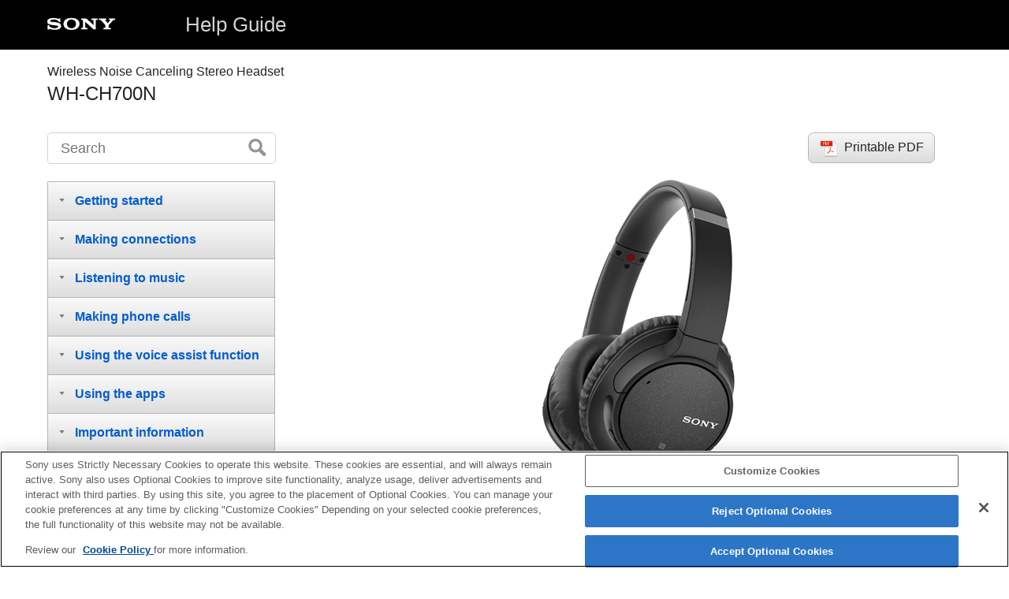

--- FILE ---
content_type: text/html
request_url: https://helpguide.sony.net/mdr/whch700n/v1/en/index.html
body_size: 16151
content:
<!DOCTYPE html>
<html lang="en" dir="ltr" data-manual-number="4-729-821-11(8)">
<head>
<!-- saved from url=(0016)http://localhost -->
<script src="https://assets.adobedtm.com/962889cb281b/3af702a3fc3d/launch-2f7ca77418cb.min.js" async></script>
<meta charset="utf-8" />
<meta http-equiv="X-UA-Compatible" content="IE=edge" />
<meta name="author" content="Sony Corporation" />
<meta name="copyright" content="Copyright 2018 Sony Corporation" />
<meta name="format-detection" content="telephone=no" />
<meta name="viewport" content="width=device-width" />
<meta name="description" content="Use this manual if you encounter any problems, or have any questions about your device." />
<meta name="keywords" content=" Wireless Noise Canceling Stereo Headset,WH-CH700N" />
<title>WH-CH700N | Help Guide | Top</title>
<link href="./common/css/master.css" rel="stylesheet" />
<!--[if lt IE 9]><link href="./common/css/master_ie8.css" rel="stylesheet" /><![endif]-->
<link href="./common/css/en.css" rel="stylesheet" />
<link id="print_css" href="./common/css/print.css" rel="stylesheet" media="print" />
<!--[if lt IE 9]><script src="./common/js/html5shiv-printshiv.js"></script><![endif]-->
<script src="./search/resource.json" charset="utf-8"></script>
<script src="./common/js/search_library.js" charset="utf-8"></script>
<script src="./common/js/onload.js" charset="utf-8"></script>
<script src="./common/js/run_head.js" charset="utf-8"></script>
</head>
<body data-page-type="top">

<header role="banner">
<div class="global">
<div class="inner"><img src="./common/img/logo.png" alt="SONY" class="global-logo" /><a href="./index.html" class="global-title">Help Guide</a></div>
</div><!-- /.global -->
<div class="manual-name">
<div class="inner">
<h1><span class="category-name"> Wireless Noise Canceling Stereo Headset</span><span class="model-name">WH-CH700N<span class="model-number"></span></span></h1>
</div>
</div><!-- /.manual-name -->
</header>

<div class="inner">
<div class="utility">
<ul class="utility-nav">
<li class="utility-menu"><a href="#menu"><img src="./common/img/icon_utility_menu.png" alt="menu" /></a></li>
<li class="utility-search"><a href="#header-search" id="header-search-toggle"><img src="./common/img/icon_utility_search.png" alt="Search" /></a></li>
</ul>
<form class="form-search" id="header-search" role="search" onsubmit="return false;">
<div><input type="text" id="id_search" class="form-search-input" value="" title="Search" onkeydown="fncSearchKeyDown(event.keyCode, this.value);" /><input type="image" id="id_search_button" class="form-search-button" alt="Search" src="./common/img/button_search.png" /></div>
</form>
</div><!-- /.utility -->

<noscript>
<div class="noscript">
<p>JavaScript is disabled.</p>
<p>Please enable JavaScript and reload the page.</p>
</div>
</noscript>

<ul class="pdf">
<li class="pdf"><a href="print.pdf" target="_blank">Printable PDF</a></li>
</ul><!-- /.print PDF -->

<main role="main" id="main">
<div id="id_content">
<div class="main-visual"><img src="contents/image/Top_image_WH-CH700N.png" alt="" /></div>
<div class="information">
<div class="conbody">
  <div class="article">
    <p>Use this manual if you encounter any problems, or have any questions.</p>
    
      
      
        
        
        
      
      
    
    
    
      
      
        
        <p>The main update contents of the headset software version 4.1.0 and later are supported.</p>
        
      
      
    
    
      
      <p>Update the software of the headset and "Sony | Headphones Connect" app to the latest version. For details, refer to the following:</p>
      <p><a id="xr2001" href="https://www.sony.net/elesupport/" target="_blank">https://www.sony.net/elesupport/</a></p>
      
    
  </div>
</div>
</div><!-- /.information -->

</div><!-- /#id_content -->
<div class="return-pagetop"><a href="#top">Go to Page Top</a></div>
</main>

<div id="sub">
<div class="scrollable">
<nav role="navigation" id="menu">
<ul class="level1">
<li><button type="button"><span>Getting started</span></button>
<ul class="level2">
<li><a href="contents/TP0001613456.html"><span>What you can do with the <span class="uicontrol">Bluetooth</span> function</span></a></li>
<li><a href="contents/TP0001613428.html"><span>About voice guidance</span></a></li>
<li><button type="button"><span>Supplied accessories</span></button>
<ul class="level3">
<li><a href="contents/TP0001613502.html"><span>Checking the package contents</span></a></li>
</ul>
</li>
<li><button type="button"><span>Parts and controls</span></button>
<ul class="level3">
<li><a href="contents/TP0001613500.html"><span>Location and function of parts</span></a></li>
<li><a href="contents/TP0001613461.html"><span>About the indicator</span></a></li>
</ul>
</li>
<li><button type="button"><span>Power/Charging</span></button>
<ul class="level3">
<li><a href="contents/TP0001613489.html"><span>Charging the headset</span></a></li>
<li><a href="contents/TP0001613495.html"><span>Available operating time</span></a></li>
<li><a href="contents/TP0001613493.html"><span>Checking the remaining battery charge</span></a></li>
<li><a href="contents/TP0001613475.html"><span>System requirements for battery charge using <span class="uicontrol">USB</span></span></a></li>
<li><a href="contents/TP0001613508.html"><span>Turning on the headset</span></a></li>
<li><a href="contents/TP0001613512.html"><span>Turning off the headset</span></a></li>
</ul>
</li>
</ul>
</li>
<li><button type="button"><span>Making connections</span></button>
<ul class="level2">
<li><a href="contents/TP0001613480.html"><span>How to make a wireless connection to <span class="uicontrol">Bluetooth</span> devices</span></a></li>
<li><button type="button"><span>One-touch connection (NFC) compatible Android devices</span></button>
<ul class="level3">
<li><a href="contents/TP0001613482.html"><span>One-touch connection (<span class="uicontrol">NFC</span>) with a smartphone (<span class="uicontrol">Android 4.1</span> or later)</span></a></li>
<li><a href="contents/TP0001613476.html"><span>Disconnecting the smartphone by one touch (<span class="uicontrol">NFC</span>)</span></a></li>
<li><a href="contents/TP0001613477.html"><span>Switching the device by one touch (<span class="uicontrol">NFC</span>)</span></a></li>
</ul>
</li>
<li><button type="button"><span>Android devices not compatible with one-touch connection (NFC)</span></button>
<ul class="level3">
<li><a href="contents/TP0001613460.html"><span>Pairing and connecting with an <span class="uicontrol">Android</span> smartphone </span></a></li>
<li><a href="contents/TP0001613459.html"><span>Connecting to a paired <span class="uicontrol">Android</span> smartphone </span></a></li>
</ul>
</li>
<li><button type="button"><span>iPhone (iOS devices)</span></button>
<ul class="level3">
<li><a href="contents/TP0001613454.html"><span>Pairing and connecting with an <span class="uicontrol">iPhone</span></span></a></li>
<li><a href="contents/TP0001613455.html"><span>Connecting to a paired <span class="uicontrol">iPhone</span></span></a></li>
</ul>
</li>
<li><button type="button"><span>Computers</span></button>
<ul class="level3">
<li><a href="contents/TP0001613430.html"><span>Pairing and connecting with a computer (<span class="uicontrol">Windows</span> 10)</span></a></li>
<li><a href="contents/TP0001613485.html"><span>Pairing and connecting with a computer (<span class="uicontrol">Windows 8/Windows 8.1</span>)</span></a></li>
<li><a href="contents/TP0001613484.html"><span>Pairing and connecting with a computer (<span class="uicontrol">Windows 7</span>)</span></a></li>
<li><a href="contents/TP0001613422.html"><span>Connecting to a paired computer (<span class="uicontrol">Windows 10</span>)</span></a></li>
<li><a href="contents/TP0001613486.html"><span>Connecting to a paired computer (<span class="uicontrol">Windows 8</span>/<span class="uicontrol">Windows 8.1</span>)</span></a></li>
<li><a href="contents/TP0001613487.html"><span>Connecting to a paired computer (<span class="uicontrol">Windows 7</span>)</span></a></li>
</ul>
</li>
<li><button type="button"><span>Other Bluetooth devices</span></button>
<ul class="level3">
<li><a href="contents/TP0001613466.html"><span>Pairing and connecting with other <span class="uicontrol">Bluetooth</span> devices</span></a></li>
<li><a href="contents/TP0001613465.html"><span>Connecting to a paired <span class="uicontrol">Bluetooth</span> device</span></a></li>
</ul>
</li>
<li><button type="button"><span>Multipoint connection</span></button>
<ul class="level3">
<li><a href="contents/TP0001613464.html"><span>Connecting the headset to both a music player and a smartphone or mobile phone</span></a></li>
<li><a href="contents/TP0001613470.html"><span>Connecting the headset to 2 <span class="uicontrol">Android</span> smartphones</span></a></li>
<li><a href="contents/TP0001613469.html"><span>Connecting the headset to an <span class="uicontrol">Android</span> smartphone and an <span class="uicontrol">iPhone</span></span></a></li>
</ul>
</li>
<li><a href="contents/TP0001613423.html"><span>Disconnecting <span class="uicontrol">Bluetooth</span> connection (after use)</span></a></li>
<li><a href="contents/TP0001613420.html"><span>Using the supplied headphone cable</span></a></li>
</ul>
</li>
<li><button type="button"><span>Listening to music</span></button>
<ul class="level2">
<li><button type="button"><span>Listening to music via a Bluetooth connection</span></button>
<ul class="level3">
<li><a href="contents/TP0001613468.html"><span>Listening to music from a device via <span class="uicontrol">Bluetooth</span> connection</span></a></li>
<li><a href="contents/TP0001613467.html"><span>Controlling the audio device (<span class="uicontrol">Bluetooth</span> connection)</span></a></li>
<li><a href="contents/TP0001613423.html"><span>Disconnecting <span class="uicontrol">Bluetooth</span> connection (after use)</span></a></li>
</ul>
</li>
<li><button type="button"><span>Noise canceling function</span></button>
<ul class="level3">
<li><a href="contents/TP0001613424.html"><span>What is noise canceling?</span></a></li>
<li><a href="contents/TP0001613426.html"><span>Using the noise canceling function</span></a></li>
<li><a href="contents/TP0001613463.html"><span>Using the AI noise cancelling function</span></a></li>
</ul>
</li>
<li><button type="button"><span>Sound quality mode</span></button>
<ul class="level3">
<li><a href="contents/TP0001615912.html"><span>Switching the sound quality mode</span></a></li>
<li><a href="contents/TP0001615914.html"><span>Checking the sound quality mode</span></a></li>
</ul>
</li>
<li><a href="contents/TP0001613526.html"><span>Supported codecs</span></a></li>
<li><a href="contents/TP0002928651.html"><span>About the <span class="uicontrol">DSEE</span> function</span></a></li>
</ul>
</li>
<li><button type="button"><span>Making phone calls</span></button>
<ul class="level2">
<li><a href="contents/TP0001613471.html"><span>Receiving a call</span></a></li>
<li><a href="contents/TP0001613524.html"><span>Making a call</span></a></li>
<li><a href="contents/TP0001613523.html"><span>Functions for a phone call</span></a></li>
<li><a href="contents/TP0001613423.html"><span>Disconnecting <span class="uicontrol">Bluetooth</span> connection (after use)</span></a></li>
</ul>
</li>
<li><button type="button"><span>Using the voice assist function</span></button>
<ul class="level2">
<li><a href="contents/TP0001869205.html"><span>Using the  Google Assistant</span></a></li>
<li><a href="contents/TP0002291819.html"><span>Using <span class="uicontrol">Amazon Alexa</span></span></a></li>
<li><a href="contents/TP0001613447.html"><span>Using the voice assist function (<span class="uicontrol">Google app</span>)</span></a></li>
<li><a href="contents/TP0001613425.html"><span>Using the voice assist function (<span class="uicontrol">Siri</span>)</span></a></li>
</ul>
</li>
<li><button type="button"><span>Using the apps</span></button>
<ul class="level2">
<li><a href="contents/TP0001613458.html"><span>What you can do with "<span class="uicontrol">Sony | Headphones Connect</span>" app</span></a></li>
<li><a href="contents/TP0001613462.html"><span>Installing "<span class="uicontrol">Sony | Headphones Connect</span>" app</span></a></li>
</ul>
</li>
<li><button type="button"><span>Important information</span></button>
<ul class="level2">
<li><a href="contents/TP0001613525.html"><span>Precautions</span></a></li>
<li><a href="contents/TP0001613520.html"><span>Trademarks</span></a></li>
<li><a href="contents/TP0001613521.html"><span>Customer support websites</span></a></li>
</ul>
</li>
<li><button type="button"><span>Troubleshooting</span></button>
<ul class="level2">
<li><a href="contents/TP0001613528.html"><span>What can I do to solve a problem? </span></a></li>
<li><button type="button"><span>Power/Charging</span></button>
<ul class="level3">
<li><a href="contents/TP0001613527.html"><span>The headset is not turned on.</span></a></li>
<li><a href="contents/TP0001613491.html"><span>Charging cannot be done.</span></a></li>
<li><a href="contents/TP0001613505.html"><span>Charging time is too long.</span></a></li>
<li><a href="contents/TP0001613504.html"><span>The headset cannot be recognized by a computer.</span></a></li>
<li><a href="contents/TP0001613503.html"><span>The remaining battery charge of the headset is not displayed on the screen of an <span class="uicontrol">iPhone</span> or <span class="uicontrol">iPod touch</span>.</span></a></li>
</ul>
</li>
<li><button type="button"><span>Sound</span></button>
<ul class="level3">
<li><a href="contents/TP0001613499.html"><span>No sound</span></a></li>
<li><a href="contents/TP0001613498.html"><span>Low sound level</span></a></li>
<li><a href="contents/TP0001613506.html"><span>Low sound quality</span></a></li>
<li><a href="contents/TP0001613441.html"><span>Sound skips frequently.</span></a></li>
<li><a href="contents/TP0001613421.html"><span>The noise canceling effect is not sufficient.</span></a></li>
</ul>
</li>
<li><button type="button"><span>Bluetooth</span></button>
<ul class="level3">
<li><a href="contents/TP0001613440.html"><span>Pairing cannot be done.</span></a></li>
<li><a href="contents/TP0001613435.html"><span>One-touch connection (<span class="uicontrol">NFC</span>) does nor work</span></a></li>
<li><a href="contents/TP0001613433.html"><span>Unable to make a <span class="uicontrol">Bluetooth</span> connection</span></a></li>
<li><a href="contents/TP0001613434.html"><span>Distorted sound</span></a></li>
<li><a href="contents/TP0001613438.html"><span>The <span class="uicontrol">Bluetooth</span> wireless communication range is short, or the sound skips.</span></a></li>
<li><a href="contents/TP0001613439.html"><span>The headset does not operate properly</span></a></li>
<li><a href="contents/TP0001613436.html"><span>Cannot hear a person on a call.</span></a></li>
<li><a href="contents/TP0001613437.html"><span>Low voice from callers</span></a></li>
</ul>
</li>
<li><button type="button"><span>Resetting or initializing the headset</span></button>
<ul class="level3">
<li><a href="contents/TP0001613429.html"><span>Resetting the headset</span></a></li>
<li><a href="contents/TP0001613432.html"><span>Initializing the headset to restore factory settings</span></a></li>
</ul>
</li>
</ul>
</li>
</ul>
<div class="nav_link_helpguide" style="display:none;">
<p></p>
<p style="word-break : break-all;"><a href=""></a></p></div>
</nav>

<footer role="contentinfo">
<div class="manual-number" dir="ltr">4-729-821-11(8)</div>
<div class="manual-copyright" dir="ltr">Copyright 2018 Sony Corporation</div>
</footer>
</div>
</div><!-- /.sub -->
<div class="return-pagetop-s"><a href="#top"><img src="./common/img/arrow_return_pagetop_s.png" alt="Go to Page Top" /></a></div>
</div><!-- /.inner -->
<script src="./common/js/jquery.min.js" type="text/javascript" charset="utf-8"></script>
<script src="./common/js/run_foot.js" type="text/javascript" charset="utf-8"></script>
</body>
</html>
